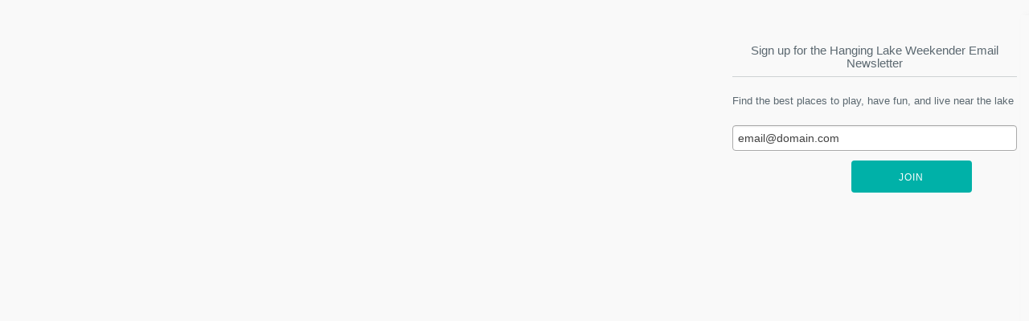

--- FILE ---
content_type: text/css
request_url: https://www.lakehanging.com/assets/css/styles-v4.min.css
body_size: 21005
content:
font-family:Arial,sans-serif;.lake_widget_section .lake_widget_heading{text-align:center}.lake_widget_section .lake_widget_box{margin-top:48px}.lake_widget_section .lake_widget_box .lake_widget_box_wrap{display:flex;border-radius:5px;border:1px solid #80d8d3;overflow:hidden}.lake_widget_section .lake_widget_box .lake_widget_box_wrap .lake_left_widget_box{border-right:1px solid #80d8d3;width:40%;text-align:center;padding:24px}.lake_widget_section .lake_widget_box .level_widget_box{overflow:hidden;border-radius:8px;text-align:left}.lake_widget_section .lake_widget_box .widget_header{color:#fff;display:flex;width:100%;align-items:center;padding:16px 24px}.lake_widget_section .lake_widget_box .widget_header .title{width:70%}.lake_widget_section .lake_widget_box .widget_header .title .sub_title{font-size:12px}.lake_widget_section .lake_widget_box .widget_header .title h4{margin:6px 0 0;font-size:18px}.lake_widget_section .lake_widget_box .widget_header .header_widget_icon{width:30%;text-align:right}.lake_widget_section .lake_widget_box .widget_header .header_widget_icon img{width:50%}.lake_widget_section .lake_widget_box .widget_content{padding:24px;background-color:#fff}.lake_widget_section .lake_widget_box .widget_content .widget_date{color:#828282;font-size:12px;position:relative}.lake_widget_section .lake_widget_box .widget_content .widget_date img{position:absolute;left:0;top:-4px;width:16px}.lake_widget_section .lake_widget_box .widget_content .widget_date span{padding-left:24px}.lake_widget_section .lake_widget_box .widget_content p{font-size:20px;color:#595959}.lake_widget_section .lake_widget_box .widget_content a{font-size:14px}.lake_widget_section .lake_widget_box .wheather_main_box{display:flex;margin:16px 0}.lake_widget_section .lake_widget_box .wheather_main_box .wheather_box{width:49%;text-align:center;padding:10px;border:1px solid #e9e9e9;border-radius:8px}.lake_widget_section .lake_widget_box .wheather_main_box .wheather_box:first-child{margin-right:2%}.lake_widget_section .lake_widget_box .wheather_main_box .wheather_box p{margin:0;font-size:14px}.lake_widget_section .lake_widget_box .wheather_main_box .wheather_box span{display:block;font-size:12px;color:#888}.lake_widget_section .lake_widget_box .email_form{margin:16px 0}.lake_widget_section .lake_widget_box .email_form label{color:#828282;font-size:14px;margin-bottom:6px;display:block}.lake_widget_section .lake_widget_box .email_form input{width:100%;padding:12px 16px;border-radius:4px;border:1px solid #ababab;margin-bottom:8px}.lake_widget_section .lake_widget_box .email_form button{width:100%;padding:12px 16px;text-align:center;background-color:#6c83bd;border:none;font-size:16px;color:#fff;border-radius:5px;outline:none}.lake_widget_section .lake_widget_box .calender_widget .widget_date{font-size:14px;margin-bottom:24px;border-bottom:1px solid #d8d8d8;padding-bottom:16px}.lake_widget_section .lake_widget_box .calender_widget .widget_date span{display:block}.lake_widget_section .lake_widget_box .calender_widget a.btn{font-size:16px;text-decoration:none;display:flex;color:#fff;text-align:center;padding:12px 16px;border-radius:5px;align-items:center;justify-content:center}.lake_widget_section .lake_widget_box .calender_widget a.btn img{width:14px;margin-left:6px}.lake_widget_section .lake_widget_box .widget_footer{padding:16px 24px}.lake_widget_section .lake_widget_box .widget_footer .courtesy{color:#828282;font-size:12px;position:relative}.lake_widget_section .lake_widget_box .widget_footer .courtesy img{position:absolute;left:0;top:0;width:16px}.lake_widget_section .lake_widget_box .widget_footer .courtesy_txt{padding-left:24px}.lake_widget_section .lake_widget_box .widget_footer .courtesy_txt span{display:block}.lake_widget_section .lake_widget_box .widget_footer .courtesy_txt a{font-size:14px}.lake_widget_section .lake_widget_box .lake_widget_box_wrap .lake_right_widget_box{width:60%;padding:24px;background-color:#f3fbfb}.lake_right_widget_box .lake_right_widget_heading .title{display:flex}.lake_right_widget_box .lake_right_widget_heading .title h4{margin:0 0 0 8px;color:#00927c}.lake_right_widget_box .lake_right_widget_heading p{color:#595959}.lake_right_widget_box textarea{background-color:#fff;padding:24px;border-radius:5px;border:1px solid #80d8d3;width:-webkit-fill-available;max-width:100%}.lake_right_widget_box .copy_code{margin-top:16px;display:flex;justify-content:flex-end}.lake_right_widget_box .copy_code span{margin-left:8px}.lake_right_widget_box .copy_code span a{color:#00927c}.lh-green{color:#00b2a9}.lh-green-lt{color:#80d8d3}.lh-green-dk{color:#00927c}.lh-green-deep{color:#065654}.lh-gray{color:#5b6770}.lh-gray-lt{color:#b5bbbf}.lh-gray-dk{color:#3c4449}.lh-blue{color:#27aae1}.lh-blue-lt{color:#a9dff4}.lh-blue-dk{color:#454da1}.lh-lime{color:#d7df23}.lh-orange{color:#eabe78}.lh-orange-dk{color:#e89354}.lh-orange-lt{color:#f2da72}body{background:#f9f9f9;font-family:arial,sans-serif;margin:0;padding:0;line-height:1.5;overflow-x:hidden}body,h1,h2,h3,h4,h5,h6{color:#5b6870}h1{font-family:arial,sans-serif;margin:0;padding:0;font-size:2.8em;font-weight:400;letter-spacing:-1px}h1.lh-header-left{width:70%;float:left}h2{font-family:arial,sans-serif;margin:0;padding:7px 0 4px;letter-spacing:-.06em;font-size:1.8em;font-weight:400;letter-spacing:0}h3{font-size:1.5em}h3,h4{font-family:arial,sans-serif;margin:0;padding:6px 0 4px}h4{font-size:1.2em}.columns{*zoom:1}.columns:after,.columns:before{content:" ";display:table}.columns:after{clear:both}.columns label{font-size:.9em}.columns.lh-background-header{position:relative;min-height:300px;background:url(../images-v3/backdrops/backdrop.jpg) no-repeat 50% 0;-moz-border-radius:3px 3px 0 0;-webkit-border-radius:3px 3px 0 0;-o-border-radius:3px 3px 0 0;-icab-border-radius:3px 3px 0 0;-khtml-border-radius:3px 3px 0 0;background-size:cover!important}.columns.lh-background-header h1.lh{font-weight:400;padding-top:130px;padding-left:25px;color:#fff;float:left;width:50%;clear:both}.columns.lh-background-header h2.lh{color:#fff;clear:both;width:50%;font-family:arial,sans-serif;padding:0 0 0 27px}.columns.lh-background-header .lh-actions{position:absolute;top:0;right:0;margin-top:0;overflow:hidden}.columns.lh-background-header .lh-actions a.subaction{margin-top:10px}.columns.lh-background-header .lh-actions:before{content:"";position:absolute;width:200%;height:34px;background-color:#006253;border-bottom:1px solid #01463c;top:0;left:-50%}.columns.lh-background-header .lh-actions a{float:right;margin:0 10px;color:#fff;font-size:11px;position:relative;text-transform:uppercase;letter-spacing:2px;font-family:arial,sans-serif}.columns.lh-background-header .lh-actions a:hover{opacity:1}.columns.lh-background-header .lh-actions .banner-ad p{margin-top:100px;float:right}.container{z-index:0;width:100%;margin:0 auto;max-width:1170px}.container.menu{z-index:4;width:100%;background-color:#00b2a9;border-top:1px solid #0fcfc5;max-width:100%}.container.menu:after{content:"";display:block;clear:both}.container.menu .lh-menu{margin:0 auto;max-width:1170px;float:none;padding:0}.container#lh-top-container{width:100%;max-width:100%}.container.menu-decoration{z-index:4;display:none;width:1040px}.menu{position:relative}.lh-menu ul{margin:0;padding:0}.lh-menu li{text-align:center;padding:0}.lh-menu a.lh-menuitem{padding:12px 15px;display:block;color:#fff;letter-spacing:1px;font-size:12px;text-transform:uppercase;font-weight:700}.lh-menu a.lh-menuitem:hover{background-color:rgba(0,0,0,.12)}.lh-menu-undermark{border-right:15px solid #ccc;margin-top:30px}.lh-menu-undermark,.lh-menu-undermark-right{width:0;height:0;border-top:15px solid transparent;border-bottom:15px solid transparent;z-index:1}.lh-menu-undermark-right{float:right;border-left:15px solid #ccc;margin-top:-30px}.lh-content{margin-top:24px;padding:0 0 20px;background:#fff;border:1px solid #fff;width:100%;box-shadow:0 1px 3px rgba(0,0,0,.1);-webkit-box-shadow:0 1px 3px rgba(0,0,0,.1);-moz-box-shadow:0 1px 3px rgba(0,0,0,.1);-khtml-box-shadow:0 1px 3px rgba(0,0,0,.1);-o-box-shadow:0 1px 3px rgba(0,0,0,.1);-icab-box-shadow:0 1px 3px rgba(0,0,0,.1);overflow:hidden}.container:last-child .lh-content{-moz-border-radius:0 0 4px 4px;-webkit-border-radius:0 0 4px 4px;-o-border-radius:0 0 4px 4px;-icab-border-radius:0 0 4px 4px;-khtml-border-radius:0 0 4px 4px}.lh-main{width:100%;margin-left:-30%;float:right;min-height:30px}.lh-main .lh-workspace{margin-left:30%;min-height:30px;padding:10px}.lh-workspace{margin-left:20px}.lh-sidebar{width:30%;float:right;padding:0 15px 15px;min-height:30px;position:relative}.lh-sidebar:after{content:"";-webkit-box-shadow:4px 0 9px #eee;-moz-box-shadow:4px 0 9px #eee;box-shadow:5px 0 9px #eee;position:absolute;width:10px;height:200%;right:0}.lh-widget-sidebar{width:280px;padding:0 15px 15px;min-height:30px}.columns.lh-form{background:#f3f2ef;margin-top:10px;-moz-border-radius:5px 5px 5px 5px;-webkit-border-radius:5px 5px 5px 5px;-o-border-radius:5px 5px 5px 5px;-icab-border-radius:5px 5px 5px 5px;-khtml-border-radius:5px 5px 5px 5px;padding:5px 15px 10px}.columns.lh-form p{padding:5px 0}a{color:#00b2a9}a:hover{color:#00927c}a.vote:hover{color:#c57c14}a.vote{color:#000}.lh-sidebox{min-height:30px;margin-top:20px;padding:0 0 20px}.lh-sidebox h2{font-size:1.1em;padding:16px 0 8px;margin:0;border-bottom:1px solid #ced2d4}.lh-sidebox>a>img{width:100%}.lh-sidebox .lh-sidebox-content{padding:20px 0 0}.lh-sidebox .lh-sidebox-content:after{content:"";display:block;clear:both}.lh-sidebox .lh-sidebox-content .columns{padding:0}.lh-sidebox .lh-sidebox-content .columns.lh-tightleft{padding-left:0}.lh-sidebox .lh-sidebox-content .columns.lh-tightright{padding-right:0}.lh-sidebox .lh-sidebox-content.lh-weather{border:1px solid #ced2d4;border-right:0;padding-top:0;border-top:0}.lh-sidebox .lh-sidebox-content.lh-weather .lh-tightleft{border:1px solid #ced2d4;border-left:0;border-top:0;padding-top:15px}.lh-sidebox .lh-sidebox-content.lh-weather .rule{min-height:0}.lh-sidebox .lh-sidebox-content.lh-weather .twelve{margin:0;padding:0}.lh-sidebox .lh-sidebox-content.lh-weather hr.blank{display:none}.lh-sidebox .lh-sidebox-content.lh-weather .twelve a{font-size:18px;color:#444d9f;background-color:#fff;display:block;padding:22px 0;margin:0 0 -1px -1px}.lh-sidebox p{font-size:.9em;line-height:1.5;padding:3px 1px;margin:0}.lh-sidebox p[align=center] a{font-size:18px;color:#444d9f}.lh-sidebox p.email-signup{padding:0 0 15px;line-height:1.5}.lh-sidebox .lh-weather p{text-align:center;font-size:.85em;margin:0;padding:0}.lh-sidebox .lh-weather .columns{padding-top:5px;padding-bottom:15px}.lh-sidebox .lh-sponsors .columns{padding-top:4px;text-align:center}.lh-sidebox .lh-customer-feedback p{font-size:.7em}.lh-sidebox-action{margin-bottom:10px;text-align:center}.lh-sidebox-action a{font-size:18px;color:#444d9f}.lh-sidebox-no-margin-or-padding{margin-left:0;margin-right:0;padding-left:0;padding-right:0}.lh-sidebox[class*=column]:last-child .lh-sidebox-content{padding:0}.lh-sidebox[class*=column]:last-child .lh-sidebox-content p{margin:0!important;padding:0!important}.lh-sidebox[class*=column]:last-child .lh-sidebox-content p a{display:block;padding:10px 15px;border-bottom:1px solid #e7e8ea;color:#444d9f;font-size:14px;position:relative}.lh-sidebox[class*=column]:last-child .lh-sidebox-content p a:after{content:"\f105";font-family:Font Awesome\ 5 Pro;position:absolute;right:15px;top:10px}.lh-sidebox[class*=column]:last-child .lh-sidebox-content p a:hover{background-color:#e7e8ea}.lh-sidebox[class*=column]:last-child .lh-sidebox-content p:last-child a{border-bottom:0}.lh-fixed-column-offset{width:100%;float:right;margin-left:-280px}.lh-workspace h1{font-size:1.8em;margin-top:15px;margin-bottom:5px;letter-spacing:0}.lh-workspace h2.lh-detailprice{font-size:1.3em;color:#444;margin:0 0 10px;padding:0}.lh-workspace p{font-size:1.1em}p{margin:0 0 10px;padding:0}p.lh-pagesummary{margin-bottom:20px}.lh-list-header{margin-top:10px}.lh-photo-header{margin-top:0;padding-top:0}.lh-sort-header{margin-top:5px}.lh-item-footer{z-index:0;border-bottom:1px solid #e6e8ea;margin-top:20px;clear:both;margin-bottom:20px}.lh-item-collection-footer{padding-bottom:30px;margin-top:10px}.lh-item-collection-footer a.btn,.lh-item-collection-footer a.grey{float:left}.lh-ad-img{margin:0;padding:12px 0 0;min-height:97px}.lh-wp-weather-image{margin-top:0;margin-bottom:0;padding-top:0;padding-bottom:0;text-align:center}.lh-href-image-float-left{float:left;width:82px;height:82px;position:relative;z-index:100}.lh-image-float-left{float:left;width:85px;height:85px;position:relative;z-index:100}.lh-image{width:85px}.lh-image img{width:85px;height:85px;-moz-border-radius:5px 5px 5px 5px;-webkit-border-radius:5px 5px 5px 5px;-o-border-radius:5px 5px 5px 5px;-icab-border-radius:5px 5px 5px 5px;-khtml-border-radius:5px 5px 5px 5px}.lh-image-news{width:85px}.lh-image-news img{width:85px;height:85px;-moz-border-radius:5px 5px 5px 5px;-webkit-border-radius:5px 5px 5px 5px;-o-border-radius:5px 5px 5px 5px;-icab-border-radius:5px 5px 5px 5px;-khtml-border-radius:5px 5px 5px 5px}.lh-faq-holder{float:right;width:100%;margin-left:-5px}.lh-faq-holder .lh-detail{margin-left:5px}.lh-faq-holder .lh-actions{text-align:right;padding-top:2px;padding-bottom:5px;margin-left:10px;float:right}.lh-detail-holder{float:right;width:100%;margin-left:-105px}.lh-detail-holder .lh-detail{margin-left:105px;padding:15px}.lh-detail-holder .lh-actions{text-align:right;padding-top:2px;padding-bottom:5px;margin-left:10px;float:right}.lh-detail-holder .lh-actions .btn{font-size:10px}.lh-detail-featured.columns{padding:0}.lh-detail-featured{background-color:#fff}.lh-detail-featured .lh-detail-holder{background-color:#fdfde1}.lh-image{top:15px;left:15px;position:relative}.lh-news{margin-left:-95px}.lh-news .lh-detail{margin-left:105px}.lh-href-news-float-left{float:left;width:85px;height:85px;position:relative;z-index:100}.lh-title{font-size:1.2em}.lh-title,p.lh-contrib-ty{font-weight:700}a.lh-a-underline,p.lh-contrib-ty a{text-decoration:underline}h3.lh-itemtitle,h4.lh-itemtitle{font-size:1.2em;font-weight:700;margin:0 0 1px;padding:0 0 8px}p.lh-itemfeatures,p.lh-itemprice{font-weight:700;color:#444;font-size:1.2em}p.lh-itemfeatures span,p.lh-itemprice span{font-size:.8em;text-transform:uppercase;margin-right:3px}p.lh-itemfeatures span.lh-featured,p.lh-itemprice span.lh-featured{background-color:#d6de23;font-weight:700;padding:3px 10px;font-size:9px}p.lh-itemfeatures span.lh-waterfront,p.lh-itemprice span.lh-waterfront{background-color:#444d9f;font-weight:400;padding:3px 10px;font-size:9px}p.lh-itemfeatures span.lh-new,p.lh-itemprice span.lh-new{background-color:#e89354;font-size:9px;font-weight:700}p.lh-itemsummary{margin-top:5px;clear:both;word-wrap:break-word}p.lh-byline{font-size:.8em;line-height:140%;color:#b5bbbf;margin:-8px 0 0}p.lh-newsaction{font-weight:700;font-size:.8em;margin:5px 0 0}p.lh-newsaction a{color:#00b2a9}p.lh-mobiledate{font-weight:400;font-style:normal;margin:0;padding:0;color:#888}a.lh-more{font-size:.8em;line-height:110%;float:right;margin-top:3px;font-weight:700;color:#00b2a9}a.lh-more:hover{color:#00927c}a.lh-photo-more{font-size:.8em;font-weight:700}p.lh-sort{float:right;font-size:.8em;margin:0;padding:0;font-weight:700}p.lh-paging{font-size:.9em;text-align:right}p.lh-paging span{border-left:1px solid #ddd;padding-left:8px;padding-right:4px}.lh-detailshare{text-align:right}.lh-detailfeatures>span{font-size:.9em}.lh-detailfeatures span.title{font-size:.8em;color:#888}.lh-detailfeatures .columns{margin-bottom:10px;margin-top:10px}.lh-photo{padding-top:10px}.lh-photo a.lh-viewmore{text-align:right;font-size:.8em;font-weight:700}.lh-img-border-news{border:2px solid #53390c}.lh-img-border-prop{border:3px solid #53390c}.lh-detaildescription{margin-top:20px;word-wrap:break-word}.lh-label-inline-small{line-height:32px;margin:0 0 4px}.arrow-tiny-left{border-left:4px solid #444d9f}.arrow-tiny-left,.photo-arrow-tiny-left{float:right;width:0;height:0;border-top:4px solid transparent;border-bottom:4px solid transparent;z-index:1;margin-top:5px;margin-left:6px}.photo-arrow-tiny-left{border-left:4px solid #008da7}.lh-date{background:#b5bbbf;color:#fff;border-radius:12px}.lh-date p{text-align:center;margin:0 auto;padding:2px 0;border-radius:0 0 8px 8px}.lh-date p.mo{background:#9da4a9;font-family:arial,sans-serif;color:#fff;font-size:11px}.lh-date p.date{font-weight:700;font-size:1.5em;line-height:120%}.lh-date p.day{font-weight:700;font-size:.7em;line-height:160%;margin-top:-3px;margin-bottom:2px}hr.lh{height:2px;background:#e7e8ea;margin:4px 0 12px;border:0}.columns hr.lh{margin:4px 0 20px}.columns.lh-form hr.lh{height:2px;background:#ccc;border-bottom:1px solid #fff;box-shadow:none;-webkit-box-shadow:none;-moz-box-shadow:none;-khtml-box-shadow:none;-o-box-shadow:none;-icab-box-shadow:none;margin:4px 0 12px}hr.blank{margin:4px 0 6px}hr.blank,hr.blank-small{height:1px;background:0;border:0}hr.blank-small{margin:1px 0}hr.lh-dotted{border-top:1px dashed #aaa}hr.lh-dotted,hr.lh-solidlight{height:1px;background:0;margin:4px 0 0}hr.lh-solidlight{border-top:1px solid #dadada;box-shadow:none;-webkit-box-shadow:none;-moz-box-shadow:none;-khtml-box-shadow:none;-o-box-shadow:none;-icab-box-shadow:none}div.bottom{margin-bottom:10px}a.btn,button.btn,input.btn{text-align:center;background-color:#00b1a8;color:#fff;border:0;border-radius:4px;padding:8px 12px 6px;display:block;text-transform:uppercase;font-size:12px;font-family:arial,sans-serif;letter-spacing:1px;outline:none;-webkit-transition:all .3s ease;transition:all .3s ease}a.btn:hover,button.btn:hover,input.btn:hover{background-color:#00927c}a.btn.blue{background-color:#25a9e0}a.btn.blue:hover,button.btn.blue:hover,input.btn.blue:hover{background-color:#2097c8}a.btn.email-signup{width:150px;padding:12px 16px 10px}a.btn.inline{display:inline;text-align:center}a.btn.lh-header-right{float:right;margin-top:8px;padding:6px 8px}input.box{border:1px solid #aaa;width:100%;font-size:1em;outline:0;-moz-border-radius:4px 4px 4px 4px;-webkit-border-radius:4px 4px 4px 4px;-o-border-radius:4px 4px 4px 4px;-icab-border-radius:4px 4px 4px 4px;-khtml-border-radius:4px 4px 4px 4px;box-shadow:0 1px 1px hsla(0,0%,100%,.8);-webkit-box-shadow:0 1px 1px hsla(0,0%,100%,.8);-moz-box-shadow:0 1px 1px hsla(0,0%,100%,.8);-khtml-box-shadow:0 1px 1px hsla(0,0%,100%,.8);-o-box-shadow:0 1px 1px hsla(0,0%,100%,.8);-icab-box-shadow:0 1px 1px hsla(0,0%,100%,.8);padding:6px;background:#eaeaea;background:-moz-linear-gradient(top,#eaeaea 0,#fff 7%,#fff 100%);background:-webkit-gradient(linear,left top,left bottom,color-stop(0,#eaeaea),color-stop(7%,#fff),color-stop(100%,#fff));background:-webkit-linear-gradient(top,#eaeaea,#fff 7%,#fff);background:-o-linear-gradient(top,#eaeaea 0,#fff 7%,#fff 100%);background:-ms-linear-gradient(top,#eaeaea 0,#fff 7%,#fff 100%);background:linear-gradient(180deg,#eaeaea 0,#fff 7%,#fff);filter:progid:DXImageTransform.Microsoft.gradient(startColorstr="#eaeaea",endColorstr="#ffffff",GradientType=0)}.columns.lh-tightleft,.lh-tightleft{padding-left:0}.lh-tightright{padding-right:0}.lh-margin-tightright{margin-right:0}.cl{*zoom:1}.cl:after,.cl:before{content:" ";display:table}.cl:after{clear:both}.reveal-modal .close-reveal-modal{font-size:1em;text-shadow:none}.tabs dd a,.tabs li a{color:#5b6770;font-weight:400}.tabs dd.active a,.tabs li.active a{color:#5b6770;font-weight:700}@media only screen and (max-width:1024px){.columns.lh-background-header .lh-actions .banner-ad p{margin-top:140px}.columns.lh-background-header h1.lh{padding-top:80px}.lh-menu a.lh-menuitem{padding:12px 10px}}@media (min-width:1200px){.logo_text{width:50%;margin:auto}}@media only screen and (max-width:769px){.lh-sidebox p,.lh-workspace p{font-size:14px}.columns.lh-background-header h1.lh,.columns.lh-background-header h2.lh,.lh-background-header h1{width:100%}.columns.lh-background-header .lh-actions .banner-ad p{float:left}.slicknav_menu{padding:0!important}.slicknav_btn{margin:0!important;text-decoration:none!important;text-shadow:none!important;-webkit-border-radius:0!important;-moz-border-radius:0!important;border-radius:0!important;background-color:transparent!important;display:block!important;width:100%!important;padding:15px 25px!important;text-transform:uppercase!important;font-weight:400!important;letter-spacing:1px!important}.slicknav_menu .slicknav_menutxt{color:#fff!important;font-weight:700!important;text-shadow:none;font-size:14px!important;padding-top:2px!important}.slicknav_nav a{margin:0!important}.slicknav_menu .slicknav_icon{float:right!important}.slicknav_menu .slicknav_icon-bar{box-shadow:none}.lh-menu a.lh-menuitem{padding:8px 25px;border-top:1px solid rgba(0,0,0,.2);font-size:16px;background-color:#25237f;outline:none;text-align:left;position:relative}.lh-menu a.lh-menuitem:after{content:"\f105";font-family:Font Awesome\ 5 Pro;position:absolute;right:25px;top:10px}.lh-menu a.lh-menuitem:hover{-webkit-border-radius:0;-moz-border-radius:0;border-radius:0;background:transparent;color:#fff;background-color:rgba(0,0,0,.2)}.columns.lh-background-header .lh-actions a{float:left;margin:0 10px 10px;letter-spacing:0}.columns.lh-background-header h1.lh{width:100%;font-size:2.6em}.lh-fixed-column-offset{width:100%}a.lh-viewall,p.lh-sort{float:left}p.lh-sort{margin-top:10px}hr.lh{margin:4px -26px 0;border:0}.lh-main{margin-left:auto;float:none}.lh-sidebar{float:none;width:100%}.lh-main .lh-workspace{margin-left:0}.js #slick-menu{display:none}.js .slicknav_menu{display:block}.lh-menu li{background:0}.banner-ad{z-index:1}.lh-actions subaction{z-index:99}}.lh-image-view-contrib img{display:block;margin:0 auto}.lh-contrib-list img,.lh-image-view-contrib img{border:1px solid #aaa;-moz-border-radius:5px 5px 5px 5px;-webkit-border-radius:5px 5px 5px 5px;-o-border-radius:5px 5px 5px 5px;-icab-border-radius:5px 5px 5px 5px;-khtml-border-radius:5px 5px 5px 5px}.lh-contrib-list img{width:100%}span.checkbox-text{font-size:.85em}span.label-text{font-size:.9em;line-height:32px;margin:0 0 12px}p.lh-view-article{margin-top:10px;margin-bottom:3px;margin-left:5px;padding:0;color:grey}p.lh-blog-article{font-size:1em;padding:0;word-wrap:break-word}div.lh-blog-article-mob li,div.lh-blog-article li{line-height:1.4em;margin-left:15px;font-size:1.1em;margin-top:1em}.lh-invoice-paid{color:#390}.lh-invoice-unpaid{color:red}footer{background:#fff;color:#444;padding-top:10px;padding-bottom:30px;margin:10px -1px -35px;min-height:50px;box-shadow:0 -1px 1px rgba(0,0,0,.1);-webkit-box-shadow:0 -1px 1px rgba(0,0,0,.1);-moz-box-shadow:0 -1px 1px rgba(0,0,0,.1);-khtml-box-shadow:0 -1px 1px rgba(0,0,0,.1);-o-box-shadow:0 -1px 1px rgba(0,0,0,.1);-icab-box-shadow:0 -1px 1px rgba(0,0,0,.1);position:relative}footer p{color:#888;text-align:center;font-size:11px;margin-bottom:100px}footer a{color:#888;text-decoration:underline}.facebook-like-box{width:280px;height:170px;overflow:hidden;position:relative}.fb-container>div{margin:-2px 0 0 -2px}.columns.twelve.rule{padding:0;margin:0;line-height:1px}.slicknav_menu{display:none}dl,ol,ul{padding:0 0 0 16px}@media only screen and (max-width:767px){p.lh-mobiledate{font-weight:400;font-style:normal;margin:0;padding:0;color:#181c62;font-size:18px!important;width:100%;display:block!important;font-family:arial,sans-serif}.lh-sidebox .lh-sidebox-content.lh-weather .lh-tightleft,.lh-sidebox .lh-sponsors .columns.six{width:50%!important;float:left}.columns.lh-background-header{min-height:250px}.columns.lh-background-header .lh-actions .banner-ad p{margin-top:120px}.banner-ad{z-index:1}.lh-actions .subaction{z-index:99}}@media only screen and (max-width:680px){.banner-ad{z-index:1}.lh-actions .subaction{z-index:99}}@media only screen and (max-width:769px){.lake_widget_section .lake_widget_box .lake_widget_box_wrap{flex-wrap:wrap}.lake_widget_section .lake_widget_box .lake_widget_box_wrap .lake_left_widget_box{padding:32px;width:100%;border-right:none;border-bottom:1px solid #80d8d3}.lake_widget_section .lake_widget_box .lake_widget_box_wrap .lake_right_widget_box{width:100%}}
/*# sourceMappingURL=[data-uri] */

--- FILE ---
content_type: application/javascript
request_url: https://www.lakehanging.com/assets/js/common.js?v2018-03-05:10:13:00
body_size: 1316
content:
function validateEmail(email) {
/*     var emailReg = "^[\\w-_\.]*[\\w-_\.]\@[\\w]\.+[\\w]+[\\w]$";
     var regex = new RegExp(emailReg);
     return regex.test(email);
*/
        var objRegExp = /^([a-zA-Z0-9_\.\-])+\@(([a-zA-Z0-9\-])+\.)+([a-zA-Z0-9]{2,4})+$/;

        //check for valid email
        return objRegExp.test(email);

}

function isValidDate(date) {
    var matches = /^(\d{2})[-\/](\d{2})[-\/](\d{4})$/.exec(date);
    if (matches == null) return false;
    var d = matches[2];
    var m = matches[1] - 1;
    var y = matches[3];
    var composedDate = new Date(y, m, d);
    return composedDate.getDate() == d &&
            composedDate.getMonth() == m &&
            composedDate.getFullYear() == y;
}

function isNumeric(possibleNumber){
        var pNum = new String(possibleNumber);
        var regex = /[^0-9,\,\.,\$]/;
        var isNum = !regex.test(pNum);
        return isNum;
}

function cleanupPhone(phone) {
  clean = "";
  for (i=0; i < phone.length; i++) {
        if (isNumeric(phone.charAt(i))) {
                clean += phone.charAt(i);
      }
    }
  return clean;
}

function checkPhone(phone_ac,phone_npa,phone_nxx) {
        var valid = true;
	if ( (!isNumeric(phone_ac)) || (phone_ac.length != 3) ) {
		valid = false;
	}
	if ( (!isNumeric(phone_npa)) || (phone_npa.length != 3) ) {
		valid = false;
	}
	if ( (!isNumeric(phone_nxx)) || (phone_nxx.length != 4) ) {
		valid = false;
	}
        return valid;
}

function transform(data_one,case_one) {
        if (case_one == 'de') {
            data_one = escape(data_one);
        }
        var pwd = "Every Good Person Does Fine Good People Do Fine Always";
        var key = new Array();
        var box = new Array();
        var temp_swap = "";
        var pwd_length = 0;

        pwd_length = pwd.length;
        for (var i = 0; i <= 255; i++) {
		var tt = (i % pwd_length);
		var s = pwd.substring(tt,tt+1);
		key[i] = s.charCodeAt(0);
            	box[i] = i;
        }
        var x = 0;
        var strr = "";
        for (i = 0; i <= 255; i++) {
            x = (x + box[i] + key[i]) % 256;
            temp_swap = box[i];

            box[i] = box[x];
            box[x] = temp_swap;
        }
        var temp = "";
        var k = "";

        var cipherby = "";
        var cipher = "";

        var a = 0;
        var j = 0;

        for (i = 0; i < data_one.length; i++) {
            a = (a + 1) % 256;
            j = (j + box[a]) % 256;
            temp = box[a];
            box[a] = box[j];

            box[j] = temp;
            k = box[((box[a] + box[j]) % 256)];
	    var r = data_one.substring(i,(i+1));
	    var rr  = r.charCodeAt(0);
            cipherby = rr ^ k;
	    cipher = cipher + String.fromCharCode(cipherby);
        }
        if (case_one == "de") {
            cipher = unescape(escape(cipher));
        } else {
           cipher = escape(cipher);
        }
	return cipher;
}

function trim(str) {
	if (str !== null && str !== undefined) {
    		str = str.replace(/^\s*/, '').replace(/\s*$/, '');
	}
	return str;
}

function escapeHTML(str) {
     return str.replace(/&/g,'&amp;').
                replace(/>/g,'&gt;').
                replace(/</g,'&lt;').
                replace(/"/g,'&quot;');
}

function deletePicture(pic_name) {
	//alert("in delete picture: " + pic_name);
        var pic_ref = document.getElementById(pic_name);
	//alert(pic_ref);
        pic_ref.style.display = "none";
        var del_pic_ref = document.getElementById("delete_" + pic_name);

        var pic_img_ref = document.getElementById(pic_name + "_img");
	if (pic_img_ref) {
		pic_img_ref.setAttribute("src", "../assets/images/nopic100_100.gif");
	}
	//alert(del_pic_ref);
        del_pic_ref.value="yes";
	return false;
}

function resetDeletePicture(pic_name) {
	//alert("in delete picture: " + pic_name);
        var pic_ref = document.getElementById(pic_name);
	//alert(pic_ref);
        pic_ref.style.display = "none";
        var del_pic_ref = document.getElementById("delete_" + pic_name);
	//alert(del_pic_ref);
        del_pic_ref.value="no";
	return true;
}

function validateSubscription() {
        var error_str = "";
        var spaces = "&nbsp;&nbsp;";
        var valid = true;
        var end = "<BR>";
        var status_msg_ref = document.getElementById("status");
        var email_ref = document.getElementById("sub_email_address");
        var action = 'subscribe';

        if (email_ref.value.length == 0) {
                valid = false;
                error_str += spaces + "Please enter a valid email address in order to receive our free email updates." + end;
        }
        else if (!validateEmail(email_ref.value)) {
                valid = false;
                error_str += spaces + "Please enter a valid email address in order to receive our free email updates." + end;
        }
        if (!valid) {
        //        alert(error_str);
                status_msg_ref.style.display = "";
                status_msg_ref.innerHTML = error_str;
                scrollTo(0,0);
                return valid;
        }
        return postEmailForm(action);
}

function postEmailForm(action) {
        var action_ref = document.getElementById("email_action");
        action_ref.value = action;
        //return document.feedback.submit();
        return document.forms[0].submit();
}

function postSearch() {
        var submit_button_ref = document.getElementById("custom_search");
        submit_button_ref.click();
        //return document.forms[0].submit();
}

function postLoginForm(action) {
        var action_ref = document.getElementById("login_action");
        action_ref.value = action;
        //return document.feedback.submit();
        return document.forms[0].submit();
}

function checkLoginSubmit(event) {
        if (event && event.keyCode == 13) {
                var new_email_ref = document.getElementById("new_email_address");
                if (new_email_ref.value) {
                        return postLoginForm('new');
                }
                else {
                        return postLoginForm('exist');
                }
        }
}


function postSearchPageForm(page) {
        var page_ref = document.getElementById("page");
        page_ref.value = page;
        return document.forms[0].submit();
}


